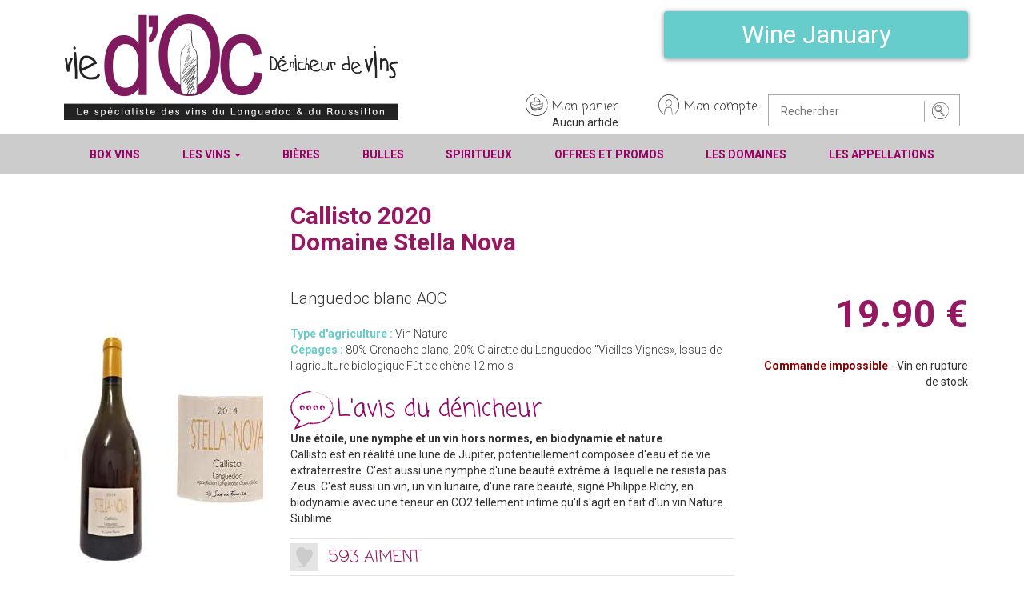

--- FILE ---
content_type: text/html; charset=utf-8
request_url: https://www.vie-d-oc.fr/languedoc/903/CALLISTO-LANGUEDOC-BLANC-AOC/
body_size: 11683
content:
<!DOCTYPE html>
<html lang="fr">
<head>
    <meta charset="UTF-8">
    <meta http-equiv="X-UA-Compatible" content="IE=edge">
    <meta name="viewport" content="width=device-width, initial-scale=1">
    <base href="https://www.vie-d-oc.fr/" >
    <link rel="icon" type="image/x-icon" href="public/images/vie-d-oc-favicon.png" />
    <title>Callisto 2020 Domaine Stella Nova - Languedoc blanc AOC - Vie d'Oc </title>
    <link rel="canonical" href="https://www.vie-d-oc.fr/languedoc/903/CALLISTO-LANGUEDOC-BLANC-AOC/">
    <meta name="description" content="Une étoile, une nymphe et un vin hors normes, en biodynamie et natureCallisto est en réalité une lune de Jupiter, potentiellement composée d'eau et de vie extraterrestre. C'est aussi une nymphe d'une beauté extrème à  laquelle ne resista pas Zeus. C'est aussi un vin, un vin lunaire, d'une rare beauté, signé Philippe Richy, en biodynamie avec une teneur en CO2 tellement infime qu'il s'agit en fait d'un vin Nature. Sublime">
    <meta name="keywords" content="Callisto, Domaine Stella Nova">
    <link href="css/bootstrap.min.css" rel="stylesheet" />
    <link href='https://fonts.googleapis.com/css?family=Roboto:400,700,700italic,500,400italic,300,100,100italic,300italic,500italic,900,900italic' rel='stylesheet' type='text/css' />
    <link href='https://fonts.googleapis.com/css?family=Coming+Soon' rel='stylesheet' type='text/css' />
    <link rel="stylesheet" type="text/css" href="js/slick-1.6.0/slick/slick.css"/>
    <link rel="stylesheet" type="text/css" href="js/slick-1.6.0/slick/slick-theme.css"/>
    <link href="/css/style.css?version=040925" type="text/css" rel="stylesheet" media="all" />
    <link href="/css/print.css" type="text/css" rel="stylesheet" media="print" />
    <script src="https://use.fontawesome.com/b65db3300f.js"></script>

    <!-- OG -->
    <meta property="og:title" content="Domaine Stella Nova Callisto" />
    <meta property="og:description" content="..." />
    <meta property="og:type" content="product" />
    <meta property="og:url" content="https://www.vie-d-oc.fr/languedoc/903/CALLISTO-LANGUEDOC-BLANC-AOC/" />
    <meta property="og:image" content="https://www.vie-d-oc.fr/photos-art/StellaN_CalistoM.jpg" />
    <meta property="og:image:width" content="1200" />
    <meta property="og:image:height" content="630" />
    <meta property="og:locale" content="fr_FR" />
    <meta property="og:site_name" content="Vie d'Oc" />
    <meta property="og:logo" content="https://www.vie-d-oc.fr/public/images/vie-d-oc-favicon.png" />

    <!-- OG Product -->
    <meta property="product:brand" content="Domaine Stella Nova" />
    <meta property="product:availability" content="out of stock" />
    <meta property="product:condition" content="new" />
    <meta property="product:price:amount" content="19.9" />
    <meta property="product:price:currency" content="EUR" />

    <!-- OG Twitter -->
    <meta name="twitter:card" content="summary_large_image">
    <meta property="twitter:domain" content="vie-d-oc.fr">
    <meta property="twitter:url" content="https://www.vie-d-oc.fr/languedoc/903/CALLISTO-LANGUEDOC-BLANC-AOC/">
    <meta name="twitter:title" content="Domaine Stella Nova Callisto">
    <meta name="twitter:description" content="...">
    <meta name="twitter:image" content="https://www.vie-d-oc.fr/photos-art/StellaN_CalistoM.jpg">

    <!-- Google Merchant -->
    <script type='application/ld+json'>
        {
            "@context": "https://www.schema.org",
            "@type": "product",
            "name": "Callisto ",
            "brand": "Domaine Stella Nova ",
            "category": "Alimentation, boissons et tabac > Boissons > Boissons alcoolisées",
            "description": "Une étoile, une nymphe et un vin hors normes, en biodynamie et natureCallisto est en réalité une lune de Jupiter, potentiellement composée d'eau et de vie extraterrestre. C'est aussi une nymphe d'une beauté extrème à  laquelle ne resista pas Zeus. C'est aussi un vin, un vin lunaire, d'une rare beauté, signé Philippe Richy, en biodynamie avec une teneur en CO2 tellement infime qu'il s'agit en fait d'un vin Nature. Sublime",
            "image": "https://www.vie-d-oc.fr/photos-art/StellaN_CalistoM.jpg",
            "sku": "903 ",
            "mpn": "75002 ",
            "offers": {
                "@type": "Offer",
                "price" : "19.9 ",
                "priceCurrency" : "EUR",
                "availability": "https://schema.org/OutOfStock",
                "unitPricingMeasure": "750 ML",
                "unitPricingBaseMeasure": "1 L",
                "itemCondition": "https://schema.org/NewCondition",
                "url": "https://www.vie-d-oc.fr/languedoc/903/CALLISTO-LANGUEDOC-BLANC-AOC/",
                "seller": {
                    "@type": "Organization",
                    "name": "Vie d'Oc"
                }
            }
        }
    </script>
    <!-- Google tag (gtag.js) -->
<script async src="https://www.googletagmanager.com/gtag/js?id=G-170XJ0PV8Q"></script>
<script>
    window.dataLayer = window.dataLayer || [];

    function gtag() {
        dataLayer.push(arguments);
    }

    gtag('js', new Date());

    gtag('config', 'G-170XJ0PV8Q');
    gtag('config', 'UA-23538175-1');
</script>

<!-- Clarity -->
<script type="text/javascript">
    (function (c, l, a, r, i, t, y) {
        c[a] = c[a] || function () {
            (c[a].q = c[a].q || []).push(arguments)
        };
        t = l.createElement(r);
        t.async = 1;
        t.src = "https://www.clarity.ms/tag/" + i;
        y = l.getElementsByTagName(r)[0];
        y.parentNode.insertBefore(t, y);
    })(window, document, "clarity", "script", "nqrmy4wz51");
    // window.clarity = window.clarity || [];

        window.clarity("identify", "0")
    </script>

<!-- ActiveTrail -->
<script type='text/javascript'>var _atsc_paq = _atsc_paq || [];
    _atsc_paq.push(['atTrackPageView']);
    _atsc_paq.push(['atEnableLinkTracking']);
    (function () {
        _atsc_paq.push(['setCookieDomain', 'atsc.activetrail.com']);
        _atsc_paq.push(['atSetSiteId', '04e58c36-a574-482d-8d27-b6dd54375a0d']);
        _atsc_paq.push(['setUserId', '_atscid']);
        _atsc_paq.push(['atSetTrackerUrl', '//atsc.activetrail.com/api/Track']);
        _atsc_paq.push(['addListener', document]);
        _atsc_paq.push(['addListenerIdle', document]);
        _atsc_paq.push(['addListenerScrollTo', document]);
        _atsc_paq.push(['addListenerCloseTab', document]);
        var atsc_d = document, atsc_g = atsc_d.createElement('script'),
            atsc_s = atsc_d.getElementsByTagName('script')[0];
        atsc_g.type = 'text/javascript';
        atsc_g.type = 'text/javascript';
        atsc_g.async = true;
        atsc_g.defer = true;
        atsc_g.src = '//atsc.activetrail.com/Scripts/Atsc.js';
        atsc_s.parentNode.insertBefore(atsc_g, atsc_s);
    })();</script>    <script type="text/javascript">
        function majqte(qty, ind, stock, delay) {

            delay = parseInt(delay);

            const isPositive = qty > 0;

            let indchamps = '#' + ind;
            let quantity = $(indchamps).val();
            if (isNaN(quantity)) {
                $(indchamps).val(0);
                quantity = 0
            }
            quantity = parseInt(quantity) + parseInt(qty)
            if (quantity < 1) { quantity = 0; }

            if (quantity > stock && delay === 2) {
                alert('Stock insuffisant, vous ne pouvez pas commander d\'avantage de cet article.');
                return;
            }

            $(indchamps).val(quantity);
        }
    </script>
</head>
<body>
<header>
    <!-- entête du site inclus dans toutes les pages -->
<script type="text/javascript">
	function alert_panier() {
		alert('Aucun article dans votre panier');
		return false;
	}
</script>   
<style>
	.foire{
		background-color: #66cccc;
    	color: white;
    	width: 380px;
    	text-align: center;
    	font-family: 'Roboto',sans-serif;
    	font-size: 32px;
    	font-weight: 400;
    	margin-bottom: 45px;
    	-webkit-box-shadow: 0px 1px 6px 0px rgb(0 0 0 / 45%);
    	-moz-box-shadow: 0px 1px 6px 0px rgba(0,0,0,0.45);
    	box-shadow: 0px 1px 6px 0px rgb(0 0 0 / 45%);
	}
	.foire:hover {
    	color: white;
    	background-color: #83dfdf;
    	-webkit-box-shadow: 0px 1px 3px 0px rgb(0 0 0 / 35%);
    	-moz-box-shadow: 0px 1px 3px 0px rgba(0,0,0,0.35);
    	box-shadow: 0px 1px 3px 0px rgb(0 0 0 / 35%);
	}
</style>
<div class="container">
		<div class="row">
			<section class="site-branding col-sm-6">
				<div id="logo" class="">
					<a href="/" title="Accueil Vie d'Oc"><img src="/public/images/logo.webp" alt="Accueil Vie d'Oc" width="418" height="132" /></a>
				</div>
			</section>
			<section id="secondary-menu" class="nav-second col-sm-5 col-md-7">
                                    <div class="only-desktop" align="right"><a href="/offre-speciale.php"><button type="button" class="btn foire">Wine January</button></a></div>
                
				<ul>
					<li><a href="" title="aucun article dans votre panier" class="panier" onclick="javascript: return alert_panier();">Mon panier</a><ul><li id="panier-header">Aucun article</li></ul></li>
<li><a href="/connexion.php" title="Mon compte Vie d'Oc" class="mon-compte">Mon compte</a><ul><li>&nbsp;</li></ul></li>
					<li class="search last">
						<form name="rech" method="get" action="/valid-rec.php">
							<input class="champ" type="text" name="rec" placeholder="Rechercher">
							<input class="valid" type="image" src="/images/search-icon.png" name="submit" aria-label="soumettre la recherche">
						</form>
					</li>
				</ul>
			</section>
		</div>
	</div>
<nav class="navbar navbar-main navbar-static-top">
    <div class="container">
        <div class="navbar-header">
            <button type="button" class="navbar-toggle collapsed" data-toggle="collapse" data-target="#navbar"
                    aria-expanded="false" aria-controls="navbar">
                <span class="sr-only">Toggle navigation</span>
                <span class="icon-bar"></span>
                <span class="icon-bar"></span>
                <span class="icon-bar"></span>
            </button>
        </div>
        <div id="navbar" class="navbar-collapse collapse">
            <ul class="nav navbar-nav">
                <!--            <li class="only-mobile"><a href="offre-speciale.php" title="Foire de printemps">Foire de printemps</a></li>-->
                                    <li class="only-mobile"><a href="/offre-speciale.php" title="Wine January">Wine January</a>
                    </li>
                
                <!--            <li class="only-mobile"><a href="offre-speciale.php" title="Offres et Promos">Foire aux Vins</a></li>-->
                <li><a href="/box/" title="Box de vins">Box Vins</a></li>
                <li class="dropdown">
                    <a href="#" class="dropdown-toggle" data-toggle="dropdown" role="button" aria-haspopup="true"
                       aria-expanded="false" title="Tous nos vins">Les vins <span class="caret"></span></a>
                    <ul class="dropdown-menu">
                        <li><a href="/vin-languedoc-blanc.php" title="vins blancs du Languedoc">Vins blancs</a></li>
                        <li><a href="/vin-languedoc-rouge.php" title="vins rouges du Languedoc">Vins rouges</a></li>
                        <li><a href="/vin-languedoc-rose.php" title="vins rosés du Languedoc">Vins rosés</a></li>
                        <li><a href="/vins-bio.php" title="vins biologiques du Languedoc">Vins bio</a></li>
                        <li><a href="/vins-nature.php" title="vins nature du Languedoc">Vins nature</a></li>
                        <li><a href="/vins-doux-naturels.php" title="vins doux naturels du Languedoc">Vins doux
                                naturels</a></li>
                        <li><a href="/vins-cubi.php" title="vins en cubi du Languedoc">Vins en cubi</a></li>
                        <li><a href="/grands-vins.php" title="grands vins du Languedoc Roussillon">Grands Vins</a></li>
                        <li role="separator" class="divider"></li>
                        <li><a href="/tous-les-vins.php" title="tous les vins du Sud Ouest">Tous les vins</a></li>
                    </ul>
                </li>
                <li><a href="/bieres.php" title="Bières artisanales locales">Bières</a></li>
                <li><a href="/les-bulles.php" title="vins avec des bulles">Bulles</a></li>
                <li><a href="/spiritueux.php" title="spiritueux">Spiritueux</a></li>
                <li class="only-desktop"><a href="/offre-speciale.php" title="Offres et promos">Offres et promos</a>
                </li>
                <li><a href="/vins-par-domaine.php" title="Voir nos domaines">Les Domaines</a></li>
                <li><a href="/appellations.php" title="Appellations du Languedoc Roussillon">Les appellations</a></li>
            </ul>
        </div><!--/.nav-collapse -->
    </div>
</nav>
<!-- End of Navbar-->
</header>
<div id="main">
    <div class="container">
        <section id="fiche-produit">
            <div class="row">
                <div class="col-md-9 col-md-offset-3">
                    <h1 class="vin-title"><span style="color: #951961;">Callisto 2020<br>Domaine Stella Nova</span></h1>
                </div>
            </div>
            <div class="row">
                <div class="col-md-3 ">
                    <div class="item-full">
                        <div class="item-image-only">
                            <img src="photos-art/StellaN_CalistoM.jpg" alt="Callisto" />
                        </div>
                    </div>
                </div>
                <div class="col-md-6">
                    <div id="vin-details">
                        <div class="vin-subtitle">
                            <p>Languedoc blanc AOC </p>                        </div>
                        <div class="vin-infos">
                            <p><span class="vin-sm-title">Type d'agriculture :</span> Vin Nature</p>
                            <p><span class="vin-sm-title">Cépages : </span>80% Grenache blanc, 20% Clairette du Languedoc "Vieilles Vignes», Issus de l'agriculture biologique Fût de chène 12 mois</p>                        </div>
                        <div class="avis-denicheur">
                            <h2 class="denicheur">L'avis du dénicheur</h2>
                            <p><p><strong>Une étoile, une nymphe et un vin hors normes, en biodynamie et nature</strong></p>

<p>Callisto est en réalité une lune de Jupiter, potentiellement composée d'eau et de vie extraterrestre. C'est aussi une nymphe d'une beauté extrème à  laquelle ne resista pas Zeus. C'est aussi un vin, un vin lunaire, d'une rare beauté, signé Philippe Richy, en biodynamie avec une teneur en CO2 tellement infime qu'il s'agit en fait d'un vin Nature. Sublime</p>
</p>
                        </div>
                        <div class="vin-rs">
                            <div class="item-header-blocs heart-deco">
                                <a title="Aimer ce vin" data-value="903" href="" class="like-fb">&nbsp;</a>
                            </div>
                            <div class="item-header-blocs xx-aiment" id="aim-903">593 aiment</div>                        </div>
                    </div>
                </div>
                <div class="col-md-3" id="block-cart">
                    <p id="product-price">19.90 €</p></p><span style="color:darkred; font-weight:bold;">Commande impossible</span> - Vin en rupture de stock                </div>
            </div>
            <div class="row">
                <div class="col-md-offset-3 col-md-6">
                    <div class="infos-technique">
                        <h2 class="fiche-technique">Fiche Technique</h2>
                        <div class="vin-infos">
                            <p><span class="vin-sm-title">Conditionnement :</span> carton</p><p><span class="vin-sm-title">Robe : </span>Belle robe jaune
</p><p><span class="vin-sm-title">Nez : </span>Très joli nez épicé avec de la matière et de la profondeur
</p><p><span class="vin-sm-title">Bouche : </span>Une bouche longue et complexe, infinie pureté
</p><p><span class="vin-sm-title">Température :</span>Servir vers 10 à  12°C
</p><p><span class="vin-sm-title">A boire avec : </span>fromage à pâte cuite ou molle, pigeon rôti au miel, volaille à la broche</p><p><span class="vin-sm-title">Garde : </span>peut se conserver 4 à  5 ans
</p><p><span class="vin-sm-title">Contenance : </span>75 cl</p>                        </div>
                    </div>
                    <div>
                        <br>
                        <button class="print-button" type="button" onclick="javascript:window.print()">Imprimer cette page</button>
                    </div>
                </div>
            </div>
            <div class="row">
                <div class="col-md-offset-3 col-md-6 apropos-domaine">
                                        <div id="img-domain">
                        <h2><a href="/domaine/76/Domaine-Stella-Nova/">Domaine Stella Nova</a></h2>
                        <img src="logofour/StellaN_vigneron.jpg" />
                    </div>
                    <div id="map">
                        <h2>Localisation</h2>
                        <iframe width="255" height="200" frameborder="0" style="border:0" src="https://www.google.com/maps/embed/v1/place?key=AIzaSyBvlJuFXaOKI4CoMOhbz7kx2JpFzCNiteo&q=Domaine+Stella+Nova," allowfullscreen></iframe>
                    </div>
                    <div class="domaine-summary" style="clear: left;">
                        <p>Stella Nova, des vins natures &agrave; Pezenas, Languedoc, par Philippe Richy</p>
                        <p><a href="/domaine/76/Domaine-Stella-Nova/" class="blue-link"><i class="fa fa-plus-circle" aria-hidden="true"></i> Voir le domaine</a></p>
                    </div>
                </div>
                <div class="col-md-3" style="margin-top: -10px;"></div>
            </div>
        </section>
        <section id="domaine-suggestions" class="suggested-els">
            <div class="produits-header">
                <h2 class="suggestions-title">Vous aimerez aussi les autres vins du domaine</h2>
            </div>
            <div class="slider-items row">
                <!-- affiche le bandeau meilleures ventes ou bons plans dans plusieurs pages, les vins à afficher sont dans le tableau $tabart qui est rempli dans la page appelante -->
<div class="items item-1 item-first col-sm-6 col-md-3"><div class="item-header"><div class="item-header-blocs heart-deco"><a title="Aimer ce vin" data-value="908" href="" class="like-fb">&nbsp;</a></div><div class="item-header-blocs xx-aiment" id="aim-908">517 aiment</div></div><div class="item-content"><div class="item-image"><img src="photos_appelations/StellaN_ArianeV.png" alt="Ariane" width='90px' height='204px' /></div><div class="item-infos"><div class="item-title"><a href="languedoc/908/ARIANE-LANGUEDOC-PEZENAS-AOC/" style="color:black; text-decoration:underline; overflow-wrap: break-word;" title="achetez ARIANE-LANGUEDOC-PEZENAS-AOC/"><h3 class="wine">Ariane 2018</h3></a></div><div class="item-desc"><p>Domaine Stella Nova</p><p>Languedoc-Pezenas AOC</p></div><div class="item-link"><a href="languedoc/908/ARIANE-LANGUEDOC-PEZENAS-AOC/" class="blue-link" title="achetez ARIANE-LANGUEDOC-PEZENAS-AOC/"><i class="fa fa-plus-circle" aria-hidden="true"></i> Voir la fiche</a></div></div></div><div class="price-quantity"><div class="full-price"><span class="price">24.90</span> <span class="currency">&euro;</span><span class="ttc">TTC</span></div><div class="quantity-select"><div class="q-moins"><a href="javascript:majqte(-6,908)" class="q">-</a></div>		<input type="hidden" name="tabid[0]" value="908"><input name="908" id="908" type="text" value="6" readonly class="quantity">
<div class="q-plus"><a href="javascript:majqte(6,908)" class="q">+</a></div></div><div class="discount-wrapper"></div><div class="discounted-price"></div></div><div class="commander"><a title="Ajouter au panier d'achat" class="addtocart" data-id="908" href="">Ajouter au panier</a></div></div><div class="items item-2 col-sm-6 col-md-3"><div class="item-header"><div class="item-header-blocs heart-deco"><a title="Aimer ce vin" data-value="906" href="" class="like-fb">&nbsp;</a></div><div class="item-header-blocs xx-aiment" id="aim-906">553 aiment</div></div><div class="item-content"><div class="item-image"><img src="photos_appelations/StellaN_MiracetiV.png" alt="Mira Céti" width='90px' height='204px' /></div><div class="item-infos"><div class="item-title"><a href="languedoc/906/MIRA-CETI-LANGUEDOC-PEZENAS-AOC/" style="color:black; text-decoration:underline; overflow-wrap: break-word;" title="achetez MIRA-CETI-LANGUEDOC-PEZENAS-AOC/"><h3 class="wine">Mira Céti 2021</h3></a></div><div class="item-desc"><p>Domaine Stella Nova</p><p>Languedoc-Pezenas AOC</p></div><div class="item-link"><a href="languedoc/906/MIRA-CETI-LANGUEDOC-PEZENAS-AOC/" class="blue-link" title="achetez MIRA-CETI-LANGUEDOC-PEZENAS-AOC/"><i class="fa fa-plus-circle" aria-hidden="true"></i> Voir la fiche</a></div></div></div><div class="price-quantity"><div class="full-price"><span class="price">18.90</span> <span class="currency">&euro;</span><span class="ttc">TTC</span></div><div class="quantity-select"><div class="q-moins"><a href="javascript:majqte(-6,906)" class="q">-</a></div>		<input type="hidden" name="tabid[1]" value="906"><input name="906" id="906" type="text" value="6" readonly class="quantity">
<div class="q-plus"><a href="javascript:majqte(6,906)" class="q">+</a></div></div><div class="discount-wrapper"></div><div class="discounted-price"></div></div><div class="commander"><a title="Ajouter au panier d'achat" class="addtocart" data-id="906" href="">Ajouter au panier</a></div></div><div class="items item-3 col-sm-6 col-md-3"><div class="item-header"><div class="item-header-blocs heart-deco"><a title="Aimer ce vin" data-value="1677" href="" class="like-fb">&nbsp;</a></div><div class="item-header-blocs xx-aiment" id="aim-1677">58 aiment</div></div><div class="item-content"><div class="item-image"><img src="photos_appelations/pegas.V.png" alt="Pegase" width='90px' height='204px' /></div><div class="item-infos"><div class="item-title"><a href="languedoc/1677/PEGASE-LANGUEDOC-AOC/" style="color:black; text-decoration:underline; overflow-wrap: break-word;" title="achetez PEGASE-LANGUEDOC-AOC/"><h3 class="wine">Pegase 2020</h3></a></div><div class="item-desc"><p>Domaine Stella Nova</p><p>Languedoc AOC</p></div><div class="item-link"><a href="languedoc/1677/PEGASE-LANGUEDOC-AOC/" class="blue-link" title="achetez PEGASE-LANGUEDOC-AOC/"><i class="fa fa-plus-circle" aria-hidden="true"></i> Voir la fiche</a></div></div></div><div class="price-quantity"><div class="full-price"><span class="price">14.90</span> <span class="currency">&euro;</span><span class="ttc">TTC</span></div><div class="discount-wrapper"></div><div class="discounted-price"></div></div><div class="rupture"><a title="Article indisponible">Article indisponible</a></div></div><div class="items item-4 col-sm-6 col-md-3"><div class="item-header"><div class="item-header-blocs heart-deco"><a title="Aimer ce vin" data-value="907" href="" class="like-fb">&nbsp;</a></div><div class="item-header-blocs xx-aiment" id="aim-907">89 aiment</div></div><div class="item-content"><div class="item-image"><img src="photos_appelations/PleiadesR.V.png.png" alt="LES PLEIADES ROUGE" width='90px' height='204px' /></div><div class="item-infos"><div class="item-title"><a href="languedoc/907/LES-PLEIADES-ROUGE-LANGUEDOC-PEZENAS-AOC/" style="color:black; text-decoration:underline; overflow-wrap: break-word;" title="achetez LES-PLEIADES-ROUGE-LANGUEDOC-PEZENAS-AOC/"><h3 class="wine">LES PLEIADES ROUGE 2021</h3></a></div><div class="item-desc"><p>Domaine Stella Nova</p><p>Languedoc-Pezenas AOC</p></div><div class="item-link"><a href="languedoc/907/LES-PLEIADES-ROUGE-LANGUEDOC-PEZENAS-AOC/" class="blue-link" title="achetez LES-PLEIADES-ROUGE-LANGUEDOC-PEZENAS-AOC/"><i class="fa fa-plus-circle" aria-hidden="true"></i> Voir la fiche</a></div></div></div><div class="price-quantity"><div class="full-price"><span class="price">20.90</span> <span class="currency">&euro;</span><span class="ttc">TTC</span></div><div class="quantity-select"><div class="q-moins"><a href="javascript:majqte(-6,907)" class="q">-</a></div>		<input type="hidden" name="tabid[3]" value="907"><input name="907" id="907" type="text" value="6" readonly class="quantity">
<div class="q-plus"><a href="javascript:majqte(6,907)" class="q">+</a></div></div><div class="discount-wrapper"></div><div class="discounted-price"></div></div><div class="commander"><a title="Ajouter au panier d'achat" class="addtocart" data-id="907" href="">Ajouter au panier</a></div></div><div class="items item-5 col-sm-6 col-md-3"><div class="item-header"><div class="item-header-blocs heart-deco"><a title="Aimer ce vin" data-value="1732" href="" class="like-fb">&nbsp;</a></div><div class="item-header-blocs xx-aiment" id="aim-1732">73 aiment</div></div><div class="item-content"><div class="item-image"><img src="photos_appelations/rien_ne_presse.V.png" alt="Rien Ne Presse" width='90px' height='204px' /></div><div class="item-infos"><div class="item-title"><a href="languedoc/1732/RIEN-NE-PRESSE-LANGUEDOC-AOC/" style="color:black; text-decoration:underline; overflow-wrap: break-word;" title="achetez RIEN-NE-PRESSE-LANGUEDOC-AOC/"><h3 class="wine">Rien Ne Presse 2023</h3></a></div><div class="item-desc"><p>Domaine Stella Nova</p><p>Languedoc AOC</p></div><div class="item-link"><a href="languedoc/1732/RIEN-NE-PRESSE-LANGUEDOC-AOC/" class="blue-link" title="achetez RIEN-NE-PRESSE-LANGUEDOC-AOC/"><i class="fa fa-plus-circle" aria-hidden="true"></i> Voir la fiche</a></div></div></div><div class="price-quantity"><div class="full-price"><span class="price">13.90</span> <span class="currency">&euro;</span><span class="ttc">TTC</span></div><div class="quantity-select"><div class="q-moins"><a href="javascript:majqte(-6,1732)" class="q">-</a></div>		<input type="hidden" name="tabid[4]" value="1732"><input name="1732" id="1732" type="text" value="6" readonly class="quantity">
<div class="q-plus"><a href="javascript:majqte(6,1732)" class="q">+</a></div></div><div class="discount-wrapper"></div><div class="discounted-price"></div></div><div class="commander"><a title="Ajouter au panier d'achat" class="addtocart" data-id="1732" href="">Ajouter au panier</a></div></div><div class="items item-6 col-sm-6 col-md-3"><div class="item-header"><div class="item-header-blocs heart-deco"><a title="Aimer ce vin" data-value="905" href="" class="like-fb">&nbsp;</a></div><div class="item-header-blocs xx-aiment" id="aim-905">643 aiment</div></div><div class="item-content"><div class="item-image"><img src="photos_appelations/StellaN_PolarisV.png" alt="Polaris" width='90px' height='204px' /></div><div class="item-infos"><div class="item-title"><a href="languedoc/905/POLARIS-LANGUEDOC-PEZENAS-AOC/" style="color:black; text-decoration:underline; overflow-wrap: break-word;" title="achetez POLARIS-LANGUEDOC-PEZENAS-AOC/"><h3 class="wine">Polaris 2022</h3></a></div><div class="item-desc"><p>Domaine Stella Nova</p><p>Languedoc-Pezenas AOC</p></div><div class="item-link"><a href="languedoc/905/POLARIS-LANGUEDOC-PEZENAS-AOC/" class="blue-link" title="achetez POLARIS-LANGUEDOC-PEZENAS-AOC/"><i class="fa fa-plus-circle" aria-hidden="true"></i> Voir la fiche</a></div></div></div><div class="price-quantity"><div class="full-price"><span class="price">16.90</span> <span class="currency">&euro;</span><span class="ttc">TTC</span></div><div class="quantity-select"><div class="q-moins"><a href="javascript:majqte(-6,905)" class="q">-</a></div>		<input type="hidden" name="tabid[5]" value="905"><input name="905" id="905" type="text" value="6" readonly class="quantity">
<div class="q-plus"><a href="javascript:majqte(6,905)" class="q">+</a></div></div><div class="discount-wrapper"></div><div class="discounted-price"></div></div><div class="commander"><a title="Ajouter au panier d'achat" class="addtocart" data-id="905" href="">Ajouter au panier</a></div></div><div class="items item-7 col-sm-6 col-md-3"><div class="item-header"><div class="item-header-blocs heart-deco"><a title="Aimer ce vin" data-value="909" href="" class="like-fb">&nbsp;</a></div><div class="item-header-blocs xx-aiment" id="aim-909">161 aiment</div></div><div class="item-content"><div class="item-image"><img src="photos_appelations/Stella_diaboloV.png" alt="Diabolo Rosé" width='90px' height='204px' /></div><div class="item-infos"><div class="item-title"><a href="languedoc/909/DIABOLO-ROSE-LANGUEDOC-ROSE-AOC/" style="color:black; text-decoration:underline; overflow-wrap: break-word;" title="achetez DIABOLO-ROSE-LANGUEDOC-ROSE-AOC/"><h3 class="wine">Diabolo Rosé </h3></a></div><div class="item-desc"><p>Domaine Stella Nova</p><p>Languedoc rosé AOC</p></div><div class="item-link"><a href="languedoc/909/DIABOLO-ROSE-LANGUEDOC-ROSE-AOC/" class="blue-link" title="achetez DIABOLO-ROSE-LANGUEDOC-ROSE-AOC/"><i class="fa fa-plus-circle" aria-hidden="true"></i> Voir la fiche</a></div></div></div><div class="price-quantity"><div class="full-price"><span class="price">11.80</span> <span class="currency">&euro;</span><span class="ttc">TTC</span></div><div class="discount-wrapper"></div><div class="discounted-price"></div></div><div class="rupture"><a title="Article indisponible">Article indisponible</a></div></div><div class="items item-8 col-sm-6 col-md-3"><div class="item-header"><div class="item-header-blocs heart-deco"><a title="Aimer ce vin" data-value="902" href="" class="like-fb">&nbsp;</a></div><div class="item-header-blocs xx-aiment" id="aim-902">634 aiment</div></div><div class="item-content"><div class="item-image"><img src="photos_appelations/StellaN_pleiadesV.png" alt="Les Pléiades blanc" width='90px' height='204px' /></div><div class="item-infos"><div class="item-title"><a href="languedoc/902/LES-PLEIADES-BLANC-LANGUEDOC-BLANC-AOC/" style="color:black; text-decoration:underline; overflow-wrap: break-word;" title="achetez LES-PLEIADES-BLANC-LANGUEDOC-BLANC-AOC/"><h3 class="wine">Les Pléiades blanc 2022</h3></a></div><div class="item-desc"><p>Domaine Stella Nova</p><p>Languedoc blanc AOC</p></div><div class="item-link"><a href="languedoc/902/LES-PLEIADES-BLANC-LANGUEDOC-BLANC-AOC/" class="blue-link" title="achetez LES-PLEIADES-BLANC-LANGUEDOC-BLANC-AOC/"><i class="fa fa-plus-circle" aria-hidden="true"></i> Voir la fiche</a></div></div></div><div class="price-quantity"><div class="full-price"><span class="price">18.90</span> <span class="currency">&euro;</span><span class="ttc">TTC</span></div><div class="quantity-select"><div class="q-moins"><a href="javascript:majqte(-6,902)" class="q">-</a></div>		<input type="hidden" name="tabid[7]" value="902"><input name="902" id="902" type="text" value="6" readonly class="quantity">
<div class="q-plus"><a href="javascript:majqte(6,902)" class="q">+</a></div></div><div class="discount-wrapper"></div><div class="discounted-price"></div></div><div class="commander"><a title="Ajouter au panier d'achat" class="addtocart" data-id="902" href="">Ajouter au panier</a></div></div><div class="items item-9 col-sm-6 col-md-3"><div class="item-header"><div class="item-header-blocs heart-deco"><a title="Aimer ce vin" data-value="1249" href="" class="like-fb">&nbsp;</a></div><div class="item-header-blocs xx-aiment" id="aim-1249">95 aiment</div></div><div class="item-content"><div class="item-image"><img src="photos_appelations/Ptite_canailleV.png" alt="P'tite Canaille" width='90px' height='204px' /></div><div class="item-infos"><div class="item-title"><a href="languedoc/1249/P-TITE-CANAILLE-VIN-DE-FRANCE/" style="color:black; text-decoration:underline; overflow-wrap: break-word;" title="achetez P-TITE-CANAILLE-VIN-DE-FRANCE/"><h3 class="wine">P'tite Canaille 2023</h3></a></div><div class="item-desc"><p>Domaine Stella Nova</p><p>Vin de France</p></div><div class="item-link"><a href="languedoc/1249/P-TITE-CANAILLE-VIN-DE-FRANCE/" class="blue-link" title="achetez P-TITE-CANAILLE-VIN-DE-FRANCE/"><i class="fa fa-plus-circle" aria-hidden="true"></i> Voir la fiche</a></div></div></div><div class="price-quantity"><div class="full-price"><span class="price">13.90</span> <span class="currency">&euro;</span><span class="ttc">TTC</span></div><div class="quantity-select"><div class="q-moins"><a href="javascript:majqte(-6,1249)" class="q">-</a></div>		<input type="hidden" name="tabid[8]" value="1249"><input name="1249" id="1249" type="text" value="6" readonly class="quantity">
<div class="q-plus"><a href="javascript:majqte(6,1249)" class="q">+</a></div></div><div class="discount-wrapper"></div><div class="discounted-price"></div></div><div class="commander"><a title="Ajouter au panier d'achat" class="addtocart" data-id="1249" href="">Ajouter au panier</a></div></div><div class="items item-10 col-sm-6 col-md-3"><div class="item-header"><div class="item-header-blocs heart-deco"><a title="Aimer ce vin" data-value="1387" href="" class="like-fb">&nbsp;</a></div><div class="item-header-blocs xx-aiment" id="aim-1387">91 aiment</div></div><div class="item-content"><div class="item-image"><img src="photos_appelations/pet_nat_rose.V.png" alt="Le Pet Nat rosé de Stella Nova" width='90px' height='204px' /></div><div class="item-infos"><div class="item-title"><a href="languedoc/1387/LE-PET-NAT-DE-STELLA-NOVA-VIN-DE-FRANCE-BLANC/" style="color:black; text-decoration:underline; overflow-wrap: break-word;" title="achetez LE-PET-NAT-DE-STELLA-NOVA-VIN-DE-FRANCE-BLANC/"><h3 class="wine">Le Pet Nat rosé de Stella Nova </h3></a></div><div class="item-desc"><p>Domaine Stella Nova</p><p>Vin de France Pétillant Naturel</p></div><div class="item-link"><a href="languedoc/1387/LE-PET-NAT-DE-STELLA-NOVA-VIN-DE-FRANCE-BLANC/" class="blue-link" title="achetez LE-PET-NAT-DE-STELLA-NOVA-VIN-DE-FRANCE-BLANC/"><i class="fa fa-plus-circle" aria-hidden="true"></i> Voir la fiche</a></div></div></div><div class="price-quantity"><div class="full-price"><span class="price">14.90</span> <span class="currency">&euro;</span><span class="ttc">TTC</span></div><div class="quantity-select"><div class="q-moins"><a href="javascript:majqte(-6,1387)" class="q">-</a></div>		<input type="hidden" name="tabid[9]" value="1387"><input name="1387" id="1387" type="text" value="6" readonly class="quantity">
<div class="q-plus"><a href="javascript:majqte(6,1387)" class="q">+</a></div></div><div class="discount-wrapper"></div><div class="discounted-price"></div></div><div class="commander"><a title="Ajouter au panier d'achat" class="addtocart" data-id="1387" href="">Ajouter au panier</a></div></div><div class="items item-11 col-sm-6 col-md-3"><div class="item-header"><div class="item-header-blocs heart-deco"><a title="Aimer ce vin" data-value="904" href="" class="like-fb">&nbsp;</a></div><div class="item-header-blocs xx-aiment" id="aim-904">548 aiment</div></div><div class="item-content"><div class="item-image"><img src="photos_appelations/cassiopeeV.png" alt="Cassiopée" width='90px' height='204px' /></div><div class="item-infos"><div class="item-title"><a href="languedoc/904/CASSIOPEE-LANGUEDOC-PEZENAS-AOC/" style="color:black; text-decoration:underline; overflow-wrap: break-word;" title="achetez CASSIOPEE-LANGUEDOC-PEZENAS-AOC/"><h3 class="wine">Cassiopée 2024</h3></a></div><div class="item-desc"><p>Domaine Stella Nova</p><p>Languedoc-Pezenas AOC</p></div><div class="item-link"><a href="languedoc/904/CASSIOPEE-LANGUEDOC-PEZENAS-AOC/" class="blue-link" title="achetez CASSIOPEE-LANGUEDOC-PEZENAS-AOC/"><i class="fa fa-plus-circle" aria-hidden="true"></i> Voir la fiche</a></div></div></div><div class="price-quantity"><div class="full-price"><span class="price">12.90</span> <span class="currency">&euro;</span><span class="ttc">TTC</span></div><div class="quantity-select"><div class="q-moins"><a href="javascript:majqte(-6,904)" class="q">-</a></div>		<input type="hidden" name="tabid[10]" value="904"><input name="904" id="904" type="text" value="6" readonly class="quantity">
<div class="q-plus"><a href="javascript:majqte(6,904)" class="q">+</a></div></div><div class="discount-wrapper"></div><div class="discounted-price"></div></div><div class="commander"><a title="Ajouter au panier d'achat" class="addtocart" data-id="904" href="">Ajouter au panier</a></div></div>            </div>
        </section>
            		<section id="quatrecols" class="hide-on-print">
			<div class="row hide-on-print">
				<div class="col-xs-12 col-md-3 col-sm-6 col-lg-3">
					<h4><img alt="téléphone vie d'oc" src="public/images/footer-phone.png" width="30px"> <img alt="téléphone vie d'oc" src="public/images/footer-mail.png" width="25px"> Service client</h4>
					<p>
						Nous sommes à votre écoute du lundi au vendredi de 9h00 à 18h00 au 09 54 04 32 33 (prix d'un appel local)<br>ou  par email en <a title="contactez-nous" href="contact-vie-d-oc.php">cliquant ici</a>
					</p>
				</div>
				<div class="col-xs-12 col-md-3 col-sm-6 col-lg-3">
					<h4><img alt="livraison par transporteur" src="public/images/transport.png" width="30px"> Livraisons</h4>
					<p>
						Votre livraison est garantie aux dates proposées à la commande.<br>Drive, vous êtes prévenu dès la disponibilité de votre commande.<br>
						<a title="en savoir plus sur la livraison" href="livraison-vie-d-oc.php">En savoir plus</a>
					</p>
				</div>
				<div class="clearfix hidden-md hidden-lg"></div>
				<div class="col-xs-12 col-md-3 col-sm-6 col-lg-3">
					<h4> Paiement sécurisé</h4>
					<p>
						Passez votre commande en toute sérénité grâce à notre partenaire bancaire <strong>BNP Paribas</strong>  <img alt="BNP Mercanet" src="public/images/BNP_Paribas.png" width="100px" style="padding-left: 7px;"><br>
						<a href="conditions-paiement-vie-d-oc.php">En savoir plus</a>
					</p>
				</div>
				<div class="col-xs-12 col-md-3 col-sm-6 col-lg-3">
					<h4><img alt="recevez la newsletter de Vie d'Oc" src="public/images/newsletter.png" width="30px"> Newsletter</h4>
					<p>
						Recevez la newsletter de Vie d'Oc pour tout savoir sur les vins du Languedoc et recevoir nos promotions en avant-première<br>
											<form action="ins-newsletter.php" method="post" name="nl" class="subscribe-newsletter inline-object">
					  <input type="email" name="email_nl" id="email_nl" style="color:black;">
					  <button type="submit" class="newsletter-submit">OK</button>
					</form>
					</p>
				</div>
			</div>	
		</section>
		<div style=" height:10px;  border-bottom:1px solid black;"></div>
    </div>
</div>

<div id="TB_window" style="display: none; margin-left: -138px; width: 277px; margin-top: -142px;"></div>

<!-- Modal showing QR code -->
<div class="modal fade" id="qrModal" tabindex="-1" role="dialog" aria-labelledby="qrModalLabel">
    <div class="modal-dialog" role="document">
        <div class="modal-content">
            <div class="modal-header">
                <button type="button" class="close" data-dismiss="modal" aria-label="Close"><span aria-hidden="true">&times;</span></button>
                <h4 class="modal-title" id="qrModalLabel">Partager Callisto</h4>
            </div>
            <div class="modal-body" style="display:flex; flex-direction: column; align-items: center; justify-content: center;">
                <img src="/qr-vin.php?article=903" alt="QR Code pour Callisto" />
            </div>
            <div class="modal-footer">
                <button type="button" class="btn btn-default" data-dismiss="modal">Fermer</button>
<!--                <button type="button" class="btn btn-primary" onclick="javascript:window.print()">Imprimer</button>-->
                <!-- Save QR code image btn -->
                <a href="/qr-vin.php?article=903" class="btn btn-primary" download="qr-callisto.png"><i class="fa fa-qrcode"></i> Télécharger le QR Code</a>
            </div>
        </div>
    </div>
</div>

<!-- FOOTER-->
<!-- FOOTER-->
<section id="footer-last" class="hide-on-print">
    <div class="container">
                    <div class="row">
                <div class="col-lg-offset-1 col-md-12 col-lg-11 col-xs-12">
                    <div class="forfait-transport">
                        <p><p><strong>FORFAIT FRANCE</strong> : <strong>12€</strong>, pour toute commande, quelle que soit la quantité commandée, partout en France métropolitaine sauf Corse (désolé amis Corses). Livraison par <strong>transporteur</strong>.</p>

<p>Livraison en <strong>Relais Colis Pickup </strong>(Forfaits à partir de 24€) ou en <strong>Chronopost </strong>(Prix fonction du nombre de bouteilles) pour des commandes de 6 à 36 bouteilles</p>

<p><strong>LIVRAISON EUROPE</strong> <strong>- BELGIQUE, PAYS-BAS, LUXEMBOURG, ALLEMAGNE, ESPAGNE, PORTUGAL, SUISSE</strong> : Livraison en <strong>Chronopost </strong>(Prix fonction du nombre de bouteilles et du pays) pour des commandes de <strong>6 à 36 bouteilles maximum</strong>. Délai de livraison indicatif entre 2 et 4 jours.</p>

<p><strong>LIVRAISON GRAND INTERNATIONAL</strong> : Livraison dans 230 pays et territoires avec <strong>Chronopost </strong>pour des commandes de <strong>6 à 36 bouteilles</strong> maximum. Délai de livraison indicatif de 6 jours. Prix fonction du nombre de bouteilles et du pays.</p>

<p> </p>
</p>                    </div>
                </div>
            </div>
                <div class="footer-links">
            <div class="row">
                <div class="col-md-3 col-xs-12">
                    <div style="float:left;display:block;margin-right:15px;margin-left:0;margin-bottom:5px;">
                        <div class="fb-like" target="_blank" data-href="https://www.facebook.com/vie.d.oc"
                             data-layout="button_count" data-action="like" data-show-faces="false"
                             data-share="false"></div>
                    </div>
                    <div style="float:left;display:block;margin-right:15px;margin-left:0;margin-bottom:5px;">
                        <img src="/public/images/vie-d-oc-maitre-caviste.jpg" alt="Jean-Michel vie d'oc maître caviste"
                             width="210px" style="margin-right: 15px;" loading="lazy"/>
                        <img src="/public/images/mercanet.png" class="ip" alt="paiement sécurisé BNP Mercanet"
                             loading="lazy"/><br><img src="/public/images/chronopost-home.jpg" class="ip"
                                                      alt="livraison France par Chronopost" width="120px"/><br><img
                                src="/public/images/chronopost-international-home.jpg" class="ip"
                                alt="livraison Internationale par Chronopost" width="120px" loading="lazy"/><br><img
                                src="/public/images/chronopost-pickup.jpg" class="ip"
                                alt="livraison Europe Pickup par Chronopost" width="120px" loading="lazy"/><br><img
                                src="/public/images/geodis-home.jpg" class="ip" alt="livraison transporteur par Géodis"
                                height="80px" loading="lazy"/>
                    </div>
                    <br><br>
                    <div style="float:  none; margin-top:15px;">
                        <ul>
                            <li class="first">
                                <a href="/qui-sommes-nous-vie-d-oc.php" title="Qui sommes-nous"><span
                                            style="color:#990066"><strong>Qui sommes-nous ?</strong></span></a>
                            </li>
                            <li>
                                <a href="/conditions-paiement-vie-d-oc.php" title="conditions de paiement">Conditions de
                                    paiement</a>
                            </li>
                            <li class="first">
                                <a href="/cgv-vie-d-oc.php" title="conditions générales de vente">Conditions générales
                                    de vente</a>
                            </li>
                            <li>
                                <a href="/charte-qualite-vie-d-oc.php" title="charte qualité Vie d'Oc">Charte
                                    qualité</a>
                            </li>
                            <li class="first">
                                <a href="/partenaires-vie-d-oc.php" title="nos partenaires">Partenaires</a>
                            </li>
                            <li>
                                <a href="/ventes-privees.php" title="ventes privées">Ventes privées</a>
                            </li>
                            <li class="first">
                                <a href="/devenez-denicheur" title="Vie d'Oc recrute">Vie d'Oc recrute</a>
                            </li>
                            <li>
                                <a href="/parrainage.php" title="Parrainage">Parrainage</a>
                            </li>
                            <li class="first">
                                <a href="/vie-d-oc-abonnement-vins.php" title="abonnement coffrets">Abonnements</a>
                            </li>
                            <li>
                                <a href="/vie-d-oc-drive.php" title="drive Vie d'Oc">Drive</a>
                            </li>
                            <li class="first">
                                <a href="/nos-boutiques.php" title="nos boutiques">Nos boutiques</a>
                            </li>
                        </ul>
                    </div>
                </div>
                <div class="col-md-9 col-xs-12">
                    <img src="/public/images/eu-occ-bloc-marque.webp" alt="l’Europe s’engage en Occitanie"
                         style="width: 100%" loading="lazy"/>

                    <iframe src="https://www.youtube.com/embed/fZvT5mnisA0?si=D_h8_k9gyt_Qo_DP"
                            style="width: 100%; height: 50vh;"
                            title="Le toqué du Languedoc" frameborder="0"
                            allow="accelerometer; autoplay; clipboard-write; encrypted-media; gyroscope; picture-in-picture; web-share"
                            referrerpolicy="strict-origin-when-cross-origin" allowfullscreen></iframe>
                </div>
            </div>
            <div class="row">
                <div class="col-md-3 col-sm-12"><br><br>
                    <img src="/public/images/100-meilleurs-cavistes.jpg"
                         alt="Vie d'Oc parmi les 100 meilleurs cavistes de France" width="200px;" loading="lazy"/>
                </div>
                <div class="col-md-9 col-sm-12">
                    <h3 style="color:#990066;">Ces vignerons nous font confiance</h3>
                    <div class="row"><div class="col-md-4 col-xs-6 col-sm-6"><div class="vins-en-vrac"><h4><a href="/domaine/126/Mas-Jullien/" style="text-decoration:none;" title="Domaine Mas Jullien"><i class="fa fa-plus-circle" aria-hidden="true" style="color:#990066;"></i> Mas Jullien</a></h4></div><div class="vins-en-vrac"><h4><a href="/domaine/128/La-Grange-des-Peres/" style="text-decoration:none;" title="Domaine La Grange des Pères"><i class="fa fa-plus-circle" aria-hidden="true" style="color:#990066;"></i> La Grange des Pères</a></h4></div><div class="vins-en-vrac"><h4><a href="/domaine/43/Castelmaure/" style="text-decoration:none;" title="Domaine Castelmaure"><i class="fa fa-plus-circle" aria-hidden="true" style="color:#990066;"></i> Castelmaure</a></h4></div></div><div class="col-md-4 col-xs-6 col-sm-6"><div class="vins-en-vrac"><h4><a href="/domaine/53/Mas-Amiel/" style="text-decoration:none;" title="Domaine Mas Amiel"><i class="fa fa-plus-circle" aria-hidden="true" style="color:#990066;"></i> Mas Amiel</a></h4></div><div class="vins-en-vrac"><h4><a href="/domaine/86/Mas-de-Daumas-Gassac/" style="text-decoration:none;" title="Domaine Mas de Daumas Gassac"><i class="fa fa-plus-circle" aria-hidden="true" style="color:#990066;"></i> Mas de Daumas Gassac</a></h4></div><div class="vins-en-vrac"><h4><a href="/domaine/144/Domaine-de-Dernacueillette/" style="text-decoration:none;" title="Domaine Domaine De Dernacueillette"><i class="fa fa-plus-circle" aria-hidden="true" style="color:#990066;"></i> Domaine De Dernacueillette</a></h4></div></div><div class="col-md-4 col-xs-6 col-sm-6"><div class="vins-en-vrac"><h4><a href="/domaine/63/Domaine-Gayda/" style="text-decoration:none;" title="Domaine Domaine Gayda"><i class="fa fa-plus-circle" aria-hidden="true" style="color:#990066;"></i> Domaine Gayda</a></h4></div><div class="vins-en-vrac"><h4><a href="/domaine/151/Domaine-Leon-Barral/" style="text-decoration:none;" title="Domaine Domaine  Leon Barral"><i class="fa fa-plus-circle" aria-hidden="true" style="color:#990066;"></i> Domaine  Leon Barral</a></h4></div><div class="vins-en-vrac"><h4><a href="/domaine/122/Domaine-Gauby/" style="text-decoration:none;" title="Domaine Domaine Gauby"><i class="fa fa-plus-circle" aria-hidden="true" style="color:#990066;"></i> Domaine Gauby</a></h4></div></div><div class="col-md-4 col-xs-6 col-sm-6"></div></div>                    <div align="right">
                        <a href="/vins-par-domaine.php" title="Voir nos domaines">
                            <button type="button" class="btn"
                                    style="background-color: #951961; margin: 5px; color : white;">Tous les vignerons
                            </button>
                        </a>
                    </div>
                </div>
            </div>
            <div class="row">
	<div class="infos-viedoc">
		<h2 class="invisible-element" aria-hidden="false">Informations Vie d'Oc</h2>
		<p>Le vignoble du Languedoc est le plus important du monde.<br />
Les principales appellations en Languedoc Roussillon sont : Corbières, corbières Boutenac, Fitou, La Clape, cabardes Malepere, Limoux, Saint-Chinian, Minervois, Saint-Chinian Berlou, Faugères,</p><p>&nbsp;</p>	</div>
	<div class="infos-legales">
		<h2 class="invisible-element" aria-hidden="false">Informations légales</h2>
		<p><strong>L'abus d'alcool est dangereux pour la santé, à consommer avec modération</strong></p>
		<p><strong>La vente d’alcool est interdite aux mineurs</strong></p><p>&nbsp;</p>
		<p>&nbsp;</p>
	</div>
</div>
        </div>
</section>

<!-- End of FOOTER-->
<script src="/js/bootstrap.min.js" async defer></script>
<script src="https://code.jquery.com/jquery-2.2.4.min.js"
        integrity="sha256-BbhdlvQf/xTY9gja0Dq3HiwQF8LaCRTXxZKRutelT44=" crossorigin="anonymous"></script>
<script src="js/slick-1.6.0/slick/slick.min.js"></script>
<script src="/js/script.js"></script>
<script src="/js/viedoc.js"></script>
<script async defer>
    !function (f, b, e, v, n, t, s) {
        if (f.fbq) return;
        n = f.fbq = function () {
            n.callMethod ?
                n.callMethod.apply(n, arguments) : n.queue.push(arguments)
        };
        if (!f._fbq) f._fbq = n;
        n.push = n;
        n.loaded = !0;
        n.version = '2.0';
        n.queue = [];
        t = b.createElement(e);
        t.async = !0;
        t.src = v;
        s = b.getElementsByTagName(e)[0];
        s.parentNode.insertBefore(t, s)
    }(window, document, 'script',
        'https://connect.facebook.net/en_US/fbevents.js');
    fbq('init', '234976473865119');
    fbq('track', 'PageView');
</script>
<noscript>
    <img height="1" width="1" src="https://www.facebook.com/tr?id=234976473865119&ev=PageView&noscript=1"/>
</noscript>
<script type="text/javascript">
    $('a[data-value]').click(function (ev) {
        console.log('click');
        ev.preventDefault();
        var vinid = $(this).data('value');
        var $link = $(this);

        $.ajax({
            type: 'POST',
            url: 'aime-vin.php',
            data: {
                vinid: vinid
            },
            success: function (response) {
                var data = typeof response === 'string' ? JSON.parse(response) : response;

                if (data.requireLogin) {
                    alert(data.message);
                    // Optionnel: rediriger vers la page de connexion
                    // window.location.href = 'login.php';
                } else if (data.success) {
                    $('#aim-' + vinid).html(data.message);
                    // Toggle visual state of the like button
                    if (data.liked) {
                        $link.addClass('liked');
                    } else {
                        $link.removeClass('liked');
                    }
                }
            },
            dataType: 'json',
            error: function () {
                alert('Une erreur est survenue. Veuillez réessayer.');
            }
        });
    });
</script><script type="text/javascript">
    $('a[data-value]').click(function(ev) {
        console.log('click', ev);
        ev.preventDefault();
        var vinid = $(this).data('value');
        $.ajax({
            type: 'POST',
            url: 'aime-vin.php',
            data: {
                vinid : vinid
            },
            success: function(data) {
                $('#aim-'+vinid).html(data);
            },
            dataType: 'html'
        });
    });
</script>
</body>
</html>